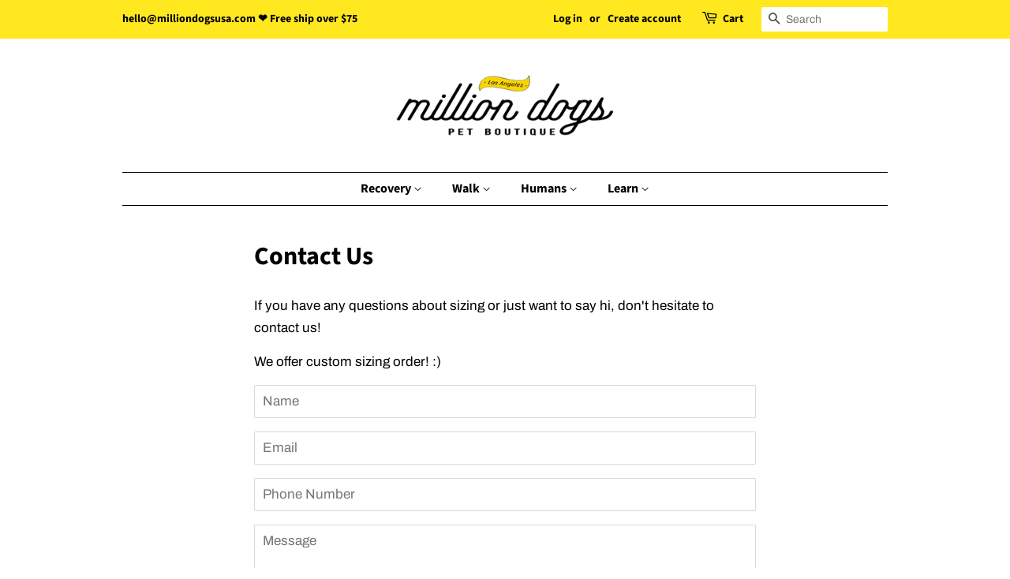

--- FILE ---
content_type: text/plain; charset=utf-8
request_url: https://sp-micro-proxy.b-cdn.net/micro?unique_id=milliondogs.myshopify.com
body_size: 3310
content:
{"site":{"free_plan_limit_reached":true,"billing_status":null,"billing_active":true,"pricing_plan_required":false,"settings":{"proof_mobile_position":"Top","proof_desktop_position":"Bottom Left","proof_pop_size":"small","proof_start_delay_time":8,"proof_time_between":30,"proof_display_time":6,"proof_visible":true,"proof_cycle":false,"proof_mobile_enabled":true,"proof_desktop_enabled":true,"proof_tablet_enabled":true,"proof_locale":"en","proof_show_powered_by":false},"site_integrations":[{"id":"1030598","enabled":true,"integration":{"name":"Shopify Purchase","handle":"shopify_api_purchase","pro":false},"settings":{"proof_onclick_new_tab":null,"proof_exclude_pages":null,"proof_include_pages":[],"proof_display_pages_mode":"excluded","proof_minimum_activity_sessions":2,"proof_height":110,"proof_bottom":15,"proof_top":10,"proof_right":15,"proof_left":10,"proof_background_color":"#fff","proof_background_image_url":"","proof_font_color":"#333","proof_border_radius":8,"proof_padding_top":0,"proof_padding_bottom":0,"proof_padding_left":8,"proof_padding_right":16,"proof_icon_color":null,"proof_icon_background_color":null,"proof_hours_before_obscure":20,"proof_minimum_review_rating":5,"proof_highlights_color":"#F89815","proof_display_review":true,"proof_show_review_on_hover":false,"proof_summary_time_range":1440,"proof_summary_minimum_count":10,"proof_show_media":true,"proof_show_message":true,"proof_media_url":null,"proof_media_position":"top","proof_nudge_click_url":null,"proof_icon_url":null,"proof_icon_mode":null,"proof_icon_enabled":false},"template":{"id":"4","body":{"top":"{{first_name}} in {{city}}, {{province}} {{country}}","middle":"Purchased {{product_title}}"},"raw_body":"<top>{{first_name}} in {{city}}, {{province}} {{country}}</top><middle>Purchased {{product_title}}</middle>","locale":"en"}}],"events":[{"id":"244173892","created_at":null,"variables":{"first_name":"Someone","city":"Lafayette Township","province":"New Jersey","province_code":"NJ","country":"United States","country_code":"US","product_title":"Purple Hands-Free Rope Leash"},"click_url":"https://milliondogsusa.com/products/purple-hands-free-rope-leash","image_url":"https://cdn.shopify.com/s/files/1/0499/7994/9214/products/PurpleDogLeash1.jpg?v=1658152508","product":{"id":"52353550","product_id":"7265407205534","title":"Purple Hands-Free Rope Leash","created_at":"2022-07-18T13:55:06.000Z","updated_at":"2026-01-19T20:03:53.670Z","published_at":"2022-07-18T13:59:23.000Z"},"site_integration":{"id":"1030598","enabled":true,"integration":{"name":"Shopify Purchase","handle":"shopify_api_purchase","pro":false},"template":{"id":"4","body":{"top":"{{first_name}} in {{city}}, {{province}} {{country}}","middle":"Purchased {{product_title}}"},"raw_body":"<top>{{first_name}} in {{city}}, {{province}} {{country}}</top><middle>Purchased {{product_title}}</middle>","locale":"en"}}},{"id":"244091873","created_at":null,"variables":{"first_name":"Someone","city":"Bethpage","province":"New York","province_code":"NY","country":"United States","country_code":"US","product_title":"Water-resistant Soft Healing Cone - Olive Green"},"click_url":"https://milliondogsusa.com/products/olive-green-soft-healing-cone","image_url":"https://cdn.shopify.com/s/files/1/0499/7994/9214/products/04b3deef-b32c-4125-a39f-423c4512b9aa.png?v=1668187748","product":{"id":"50133391","product_id":"7121502273694","title":"Water-resistant Soft Healing Cone - Olive Green","created_at":"2022-02-08T19:57:19.000Z","updated_at":"2026-01-18T03:28:29.075Z","published_at":"2022-02-08T20:16:58.000Z"},"site_integration":{"id":"1030598","enabled":true,"integration":{"name":"Shopify Purchase","handle":"shopify_api_purchase","pro":false},"template":{"id":"4","body":{"top":"{{first_name}} in {{city}}, {{province}} {{country}}","middle":"Purchased {{product_title}}"},"raw_body":"<top>{{first_name}} in {{city}}, {{province}} {{country}}</top><middle>Purchased {{product_title}}</middle>","locale":"en"}}},{"id":"243822832","created_at":null,"variables":{"first_name":"Someone","city":"Danville","province":"California","province_code":"CA","country":"United States","country_code":"US","product_title":"Micro Mini XXS Soft Healing Cone - Star & Stripe"},"click_url":"https://milliondogsusa.com/products/micro-mini-xxs-soft-healing-cone-star-stripe","image_url":"https://cdn.shopify.com/s/files/1/0499/7994/9214/files/XXSSTARSTRIPECONE.jpg?v=1746300498","product":{"id":"63404442","product_id":"8259223781534","title":"Micro Mini XXS Soft Healing Cone - Star & Stripe","created_at":"2025-05-03T19:20:43.076Z","updated_at":"2026-01-12T12:44:28.405Z","published_at":"2025-05-03T19:28:26.000Z"},"site_integration":{"id":"1030598","enabled":true,"integration":{"name":"Shopify Purchase","handle":"shopify_api_purchase","pro":false},"template":{"id":"4","body":{"top":"{{first_name}} in {{city}}, {{province}} {{country}}","middle":"Purchased {{product_title}}"},"raw_body":"<top>{{first_name}} in {{city}}, {{province}} {{country}}</top><middle>Purchased {{product_title}}</middle>","locale":"en"}}},{"id":"243560118","created_at":null,"variables":{"first_name":"Someone","city":"Gainesville","province":"Florida","province_code":"FL","country":"United States","country_code":"US","product_title":"*GOTS Certified* Organic Cotton Soft Healing Cone"},"click_url":"https://milliondogsusa.com/products/gots-certified-organic-cotton-soft-healing-cone","image_url":"https://cdn.shopify.com/s/files/1/0499/7994/9214/products/OrganicHealingCone2.jpg?v=1685739808","product":{"id":"52258040","product_id":"7257543639198","title":"*GOTS Certified* Organic Cotton Soft Healing Cone","created_at":"2022-07-11T23:39:35.000Z","updated_at":"2026-01-07T06:40:14.806Z","published_at":"2022-07-12T21:10:28.000Z"},"site_integration":{"id":"1030598","enabled":true,"integration":{"name":"Shopify Purchase","handle":"shopify_api_purchase","pro":false},"template":{"id":"4","body":{"top":"{{first_name}} in {{city}}, {{province}} {{country}}","middle":"Purchased {{product_title}}"},"raw_body":"<top>{{first_name}} in {{city}}, {{province}} {{country}}</top><middle>Purchased {{product_title}}</middle>","locale":"en"}}},{"id":"242964847","created_at":null,"variables":{"first_name":"Someone","city":"Ashburn","province":"Virginia","province_code":"VA","country":"United States","country_code":"US","product_title":"*GOTS Certified* Organic Cotton Soft Healing Cone"},"click_url":"https://milliondogsusa.com/products/gots-certified-organic-cotton-soft-healing-cone","image_url":"https://cdn.shopify.com/s/files/1/0499/7994/9214/products/OrganicHealingCone2.jpg?v=1685739808","product":{"id":"52258040","product_id":"7257543639198","title":"*GOTS Certified* Organic Cotton Soft Healing Cone","created_at":"2022-07-11T23:39:35.000Z","updated_at":"2026-01-07T06:40:14.806Z","published_at":"2022-07-12T21:10:28.000Z"},"site_integration":{"id":"1030598","enabled":true,"integration":{"name":"Shopify Purchase","handle":"shopify_api_purchase","pro":false},"template":{"id":"4","body":{"top":"{{first_name}} in {{city}}, {{province}} {{country}}","middle":"Purchased {{product_title}}"},"raw_body":"<top>{{first_name}} in {{city}}, {{province}} {{country}}</top><middle>Purchased {{product_title}}</middle>","locale":"en"}}},{"id":"242646228","created_at":null,"variables":{"first_name":"Someone","city":"Newport Beach","province":"California","province_code":"CA","country":"United States","country_code":"US","product_title":"Midnight Indigo Hands-Free Rope Leash"},"click_url":"https://milliondogsusa.com/products/blue-navy-hands-free-rope-leash","image_url":"https://cdn.shopify.com/s/files/1/0499/7994/9214/files/HandsFreeDogLeashNavy1_c8cdb9dc-9acc-43f6-a098-9b274e4e6dfc.png?v=1689357828","product":{"id":"57008242","product_id":"7510802104478","title":"Midnight Indigo Hands-Free Rope Leash","created_at":"2023-07-14T18:00:01.000Z","updated_at":"2025-12-21T16:43:18.936Z","published_at":"2023-07-14T18:04:11.000Z"},"site_integration":{"id":"1030598","enabled":true,"integration":{"name":"Shopify Purchase","handle":"shopify_api_purchase","pro":false},"template":{"id":"4","body":{"top":"{{first_name}} in {{city}}, {{province}} {{country}}","middle":"Purchased {{product_title}}"},"raw_body":"<top>{{first_name}} in {{city}}, {{province}} {{country}}</top><middle>Purchased {{product_title}}</middle>","locale":"en"}}},{"id":"241937550","created_at":null,"variables":{"first_name":"Someone","city":"Fort Wayne","province":"Indiana","province_code":"IN","country":"United States","country_code":"US","product_title":"Olive Shih Tzu Pattern Socks"},"click_url":"https://milliondogsusa.com/products/olive-shih-tzu-pattern-socks","image_url":"https://cdn.shopify.com/s/files/1/0499/7994/9214/products/shihtzu1.png?v=1680300284","product":{"id":"55781112","product_id":"7466676551838","title":"Olive Shih Tzu Pattern Socks","created_at":"2023-03-31T22:03:06.000Z","updated_at":"2025-12-11T02:11:59.924Z","published_at":"2023-03-31T22:05:11.000Z"},"site_integration":{"id":"1030598","enabled":true,"integration":{"name":"Shopify Purchase","handle":"shopify_api_purchase","pro":false},"template":{"id":"4","body":{"top":"{{first_name}} in {{city}}, {{province}} {{country}}","middle":"Purchased {{product_title}}"},"raw_body":"<top>{{first_name}} in {{city}}, {{province}} {{country}}</top><middle>Purchased {{product_title}}</middle>","locale":"en"}}},{"id":"240528847","created_at":null,"variables":{"first_name":"Someone","city":"Atlanta","province":"Georgia","province_code":"GA","country":"United States","country_code":"US","product_title":"Water-resistant Soft Healing Cone - Olive Green"},"click_url":"https://milliondogsusa.com/products/olive-green-soft-healing-cone","image_url":"https://cdn.shopify.com/s/files/1/0499/7994/9214/products/04b3deef-b32c-4125-a39f-423c4512b9aa.png?v=1668187748","product":{"id":"50133391","product_id":"7121502273694","title":"Water-resistant Soft Healing Cone - Olive Green","created_at":"2022-02-08T19:57:19.000Z","updated_at":"2026-01-18T03:28:29.075Z","published_at":"2022-02-08T20:16:58.000Z"},"site_integration":{"id":"1030598","enabled":true,"integration":{"name":"Shopify Purchase","handle":"shopify_api_purchase","pro":false},"template":{"id":"4","body":{"top":"{{first_name}} in {{city}}, {{province}} {{country}}","middle":"Purchased {{product_title}}"},"raw_body":"<top>{{first_name}} in {{city}}, {{province}} {{country}}</top><middle>Purchased {{product_title}}</middle>","locale":"en"}}},{"id":"238910357","created_at":null,"variables":{"first_name":"Someone","city":"Portland","province":"Oregon","province_code":"OR","country":"United States","country_code":"US","product_title":"Water-resistant Soft Healing Cone - Gingham Check"},"click_url":"https://milliondogsusa.com/products/check-soft-dog-cone-soft-e-collar-surgery-cone-recovery-cone-cone-of-shame-elizabethan-collar-light-weight-e-collar","image_url":"https://cdn.shopify.com/s/files/1/0499/7994/9214/products/image_png_968260932.png?v=1644951267","product":{"id":"47389954","product_id":"5776137322654","title":"Water-resistant Soft Healing Cone - Gingham Check","created_at":"2020-10-01T21:10:25.000Z","updated_at":"2025-10-25T23:40:56.847Z","published_at":"2020-10-08T02:46:15.000Z"},"site_integration":{"id":"1030598","enabled":true,"integration":{"name":"Shopify Purchase","handle":"shopify_api_purchase","pro":false},"template":{"id":"4","body":{"top":"{{first_name}} in {{city}}, {{province}} {{country}}","middle":"Purchased {{product_title}}"},"raw_body":"<top>{{first_name}} in {{city}}, {{province}} {{country}}</top><middle>Purchased {{product_title}}</middle>","locale":"en"}}},{"id":"238848454","created_at":null,"variables":{"first_name":"Someone","city":"Forest Hills","province":"New York","province_code":"NY","country":"United States","country_code":"US","product_title":"Water-resistant Soft Healing Cone - Red"},"click_url":"https://milliondogsusa.com/products/racing-red-soft-healing-cone","image_url":"https://cdn.shopify.com/s/files/1/0499/7994/9214/products/RacingRedHealingCone2.jpg?v=1685739673","product":{"id":"50132700","product_id":"7121442242718","title":"Water-resistant Soft Healing Cone - Red","created_at":"2022-02-08T18:12:23.000Z","updated_at":"2025-10-24T17:01:33.259Z","published_at":"2022-02-08T18:24:26.000Z"},"site_integration":{"id":"1030598","enabled":true,"integration":{"name":"Shopify Purchase","handle":"shopify_api_purchase","pro":false},"template":{"id":"4","body":{"top":"{{first_name}} in {{city}}, {{province}} {{country}}","middle":"Purchased {{product_title}}"},"raw_body":"<top>{{first_name}} in {{city}}, {{province}} {{country}}</top><middle>Purchased {{product_title}}</middle>","locale":"en"}}},{"id":"237952248","created_at":null,"variables":{"first_name":"Someone","city":"Tucson","province":"Arizona","province_code":"AZ","country":"United States","country_code":"US","product_title":"*GOTS Certified* Organic Cotton Soft Healing Cone"},"click_url":"https://milliondogsusa.com/products/gots-certified-organic-cotton-soft-healing-cone","image_url":"https://cdn.shopify.com/s/files/1/0499/7994/9214/products/OrganicHealingCone2.jpg?v=1685739808","product":{"id":"52258040","product_id":"7257543639198","title":"*GOTS Certified* Organic Cotton Soft Healing Cone","created_at":"2022-07-11T23:39:35.000Z","updated_at":"2026-01-07T06:40:14.806Z","published_at":"2022-07-12T21:10:28.000Z"},"site_integration":{"id":"1030598","enabled":true,"integration":{"name":"Shopify Purchase","handle":"shopify_api_purchase","pro":false},"template":{"id":"4","body":{"top":"{{first_name}} in {{city}}, {{province}} {{country}}","middle":"Purchased {{product_title}}"},"raw_body":"<top>{{first_name}} in {{city}}, {{province}} {{country}}</top><middle>Purchased {{product_title}}</middle>","locale":"en"}}},{"id":"237498892","created_at":null,"variables":{"first_name":"Someone","city":"Chicago","province":"Illinois","province_code":"IL","country":"United States","country_code":"US","product_title":"Water-resistant Soft Healing Cone - Terrazzo"},"click_url":"https://milliondogsusa.com/products/terrazzo-healing-cone","image_url":"https://cdn.shopify.com/s/files/1/0499/7994/9214/products/9.png?v=1746299856","product":{"id":"47389971","product_id":"6579066142878","title":"Water-resistant Soft Healing Cone - Terrazzo","created_at":"2021-03-12T20:55:46.000Z","updated_at":"2025-12-23T23:09:12.577Z","published_at":"2021-03-15T21:26:06.000Z"},"site_integration":{"id":"1030598","enabled":true,"integration":{"name":"Shopify Purchase","handle":"shopify_api_purchase","pro":false},"template":{"id":"4","body":{"top":"{{first_name}} in {{city}}, {{province}} {{country}}","middle":"Purchased {{product_title}}"},"raw_body":"<top>{{first_name}} in {{city}}, {{province}} {{country}}</top><middle>Purchased {{product_title}}</middle>","locale":"en"}}},{"id":"237480015","created_at":null,"variables":{"first_name":"Someone","city":"Hartford","province":"Connecticut","province_code":"CT","country":"United States","country_code":"US","product_title":"Micro Mini XXS Soft Healing Cone - Star & Stripe"},"click_url":"https://milliondogsusa.com/products/micro-mini-xxs-soft-healing-cone-star-stripe","image_url":"https://cdn.shopify.com/s/files/1/0499/7994/9214/files/XXSSTARSTRIPECONE.jpg?v=1746300498","product":{"id":"63404442","product_id":"8259223781534","title":"Micro Mini XXS Soft Healing Cone - Star & Stripe","created_at":"2025-05-03T19:20:43.076Z","updated_at":"2026-01-12T12:44:28.405Z","published_at":"2025-05-03T19:28:26.000Z"},"site_integration":{"id":"1030598","enabled":true,"integration":{"name":"Shopify Purchase","handle":"shopify_api_purchase","pro":false},"template":{"id":"4","body":{"top":"{{first_name}} in {{city}}, {{province}} {{country}}","middle":"Purchased {{product_title}}"},"raw_body":"<top>{{first_name}} in {{city}}, {{province}} {{country}}</top><middle>Purchased {{product_title}}</middle>","locale":"en"}}},{"id":"236993714","created_at":null,"variables":{"first_name":"Someone","city":"Oakdale","province":"New York","province_code":"NY","country":"United States","country_code":"US","product_title":"Water-resistant Soft Healing Cone - Red"},"click_url":"https://milliondogsusa.com/products/racing-red-soft-healing-cone","image_url":"https://cdn.shopify.com/s/files/1/0499/7994/9214/products/RacingRedHealingCone2.jpg?v=1685739673","product":{"id":"50132700","product_id":"7121442242718","title":"Water-resistant Soft Healing Cone - Red","created_at":"2022-02-08T18:12:23.000Z","updated_at":"2025-10-24T17:01:33.259Z","published_at":"2022-02-08T18:24:26.000Z"},"site_integration":{"id":"1030598","enabled":true,"integration":{"name":"Shopify Purchase","handle":"shopify_api_purchase","pro":false},"template":{"id":"4","body":{"top":"{{first_name}} in {{city}}, {{province}} {{country}}","middle":"Purchased {{product_title}}"},"raw_body":"<top>{{first_name}} in {{city}}, {{province}} {{country}}</top><middle>Purchased {{product_title}}</middle>","locale":"en"}}},{"id":"236501259","created_at":null,"variables":{"first_name":"Someone","city":"Downey","province":"California","province_code":"CA","country":"United States","country_code":"US","product_title":"Water-resistant Soft Healing Cone - Electric Blue"},"click_url":"https://milliondogsusa.com/products/electric-blue-soft-healing-cone","image_url":"https://cdn.shopify.com/s/files/1/0499/7994/9214/products/ElectricBlueCone3.jpg?v=1685739665","product":{"id":"50132919","product_id":"7121474814110","title":"Water-resistant Soft Healing Cone - Electric Blue","created_at":"2022-02-08T18:54:15.000Z","updated_at":"2025-09-11T03:09:59.349Z","published_at":"2022-02-08T19:22:33.000Z"},"site_integration":{"id":"1030598","enabled":true,"integration":{"name":"Shopify Purchase","handle":"shopify_api_purchase","pro":false},"template":{"id":"4","body":{"top":"{{first_name}} in {{city}}, {{province}} {{country}}","middle":"Purchased {{product_title}}"},"raw_body":"<top>{{first_name}} in {{city}}, {{province}} {{country}}</top><middle>Purchased {{product_title}}</middle>","locale":"en"}}},{"id":"236253926","created_at":null,"variables":{"first_name":"Someone","city":"Rancho Murieta","province":"California","province_code":"CA","country":"United States","country_code":"US","product_title":"Waterproof Green Leaf Place Mat🍃"},"click_url":"https://milliondogsusa.com/products/waterproof-sleepy-mat","image_url":"https://cdn.shopify.com/s/files/1/0499/7994/9214/products/milliondogs-27.jpg?v=1657690817","product":{"id":"48073927","product_id":"7010118566046","title":"Waterproof Green Leaf Place Mat🍃","created_at":"2021-10-08T21:27:38.000Z","updated_at":"2025-09-08T01:08:38.487Z","published_at":null},"site_integration":{"id":"1030598","enabled":true,"integration":{"name":"Shopify Purchase","handle":"shopify_api_purchase","pro":false},"template":{"id":"4","body":{"top":"{{first_name}} in {{city}}, {{province}} {{country}}","middle":"Purchased {{product_title}}"},"raw_body":"<top>{{first_name}} in {{city}}, {{province}} {{country}}</top><middle>Purchased {{product_title}}</middle>","locale":"en"}}},{"id":"236244250","created_at":null,"variables":{"first_name":"Someone","city":"Arlington","province":"Virginia","province_code":"VA","country":"United States","country_code":"US","product_title":"*GOTS Certified* Organic Cotton Soft Healing Cone"},"click_url":"https://milliondogsusa.com/products/gots-certified-organic-cotton-soft-healing-cone","image_url":"https://cdn.shopify.com/s/files/1/0499/7994/9214/products/OrganicHealingCone2.jpg?v=1685739808","product":{"id":"52258040","product_id":"7257543639198","title":"*GOTS Certified* Organic Cotton Soft Healing Cone","created_at":"2022-07-11T23:39:35.000Z","updated_at":"2026-01-07T06:40:14.806Z","published_at":"2022-07-12T21:10:28.000Z"},"site_integration":{"id":"1030598","enabled":true,"integration":{"name":"Shopify Purchase","handle":"shopify_api_purchase","pro":false},"template":{"id":"4","body":{"top":"{{first_name}} in {{city}}, {{province}} {{country}}","middle":"Purchased {{product_title}}"},"raw_body":"<top>{{first_name}} in {{city}}, {{province}} {{country}}</top><middle>Purchased {{product_title}}</middle>","locale":"en"}}},{"id":"236182639","created_at":null,"variables":{"first_name":"Someone","city":"Long Island City","province":"New York","province_code":"NY","country":"United States","country_code":"US","product_title":"Water-resistant Soft Healing Cone - Terrazzo"},"click_url":"https://milliondogsusa.com/products/terrazzo-healing-cone","image_url":"https://cdn.shopify.com/s/files/1/0499/7994/9214/products/9.png?v=1746299856","product":{"id":"47389971","product_id":"6579066142878","title":"Water-resistant Soft Healing Cone - Terrazzo","created_at":"2021-03-12T20:55:46.000Z","updated_at":"2025-12-23T23:09:12.577Z","published_at":"2021-03-15T21:26:06.000Z"},"site_integration":{"id":"1030598","enabled":true,"integration":{"name":"Shopify Purchase","handle":"shopify_api_purchase","pro":false},"template":{"id":"4","body":{"top":"{{first_name}} in {{city}}, {{province}} {{country}}","middle":"Purchased {{product_title}}"},"raw_body":"<top>{{first_name}} in {{city}}, {{province}} {{country}}</top><middle>Purchased {{product_title}}</middle>","locale":"en"}}},{"id":"233925759","created_at":null,"variables":{"first_name":"Someone","city":"Los Alamitos","province":"California","province_code":"CA","country":"United States","country_code":"US","product_title":"Water-resistant Soft Healing Cone - Star & Stripe"},"click_url":"https://milliondogsusa.com/products/star-stripe-healing-cone","image_url":"https://cdn.shopify.com/s/files/1/0499/7994/9214/files/ShopifyStarStripe1.jpg?v=1685739895","product":{"id":"47389974","product_id":"6579052347550","title":"Water-resistant Soft Healing Cone - Star & Stripe","created_at":"2021-03-12T20:48:37.000Z","updated_at":"2025-08-01T17:50:48.521Z","published_at":"2021-03-15T21:39:10.000Z"},"site_integration":{"id":"1030598","enabled":true,"integration":{"name":"Shopify Purchase","handle":"shopify_api_purchase","pro":false},"template":{"id":"4","body":{"top":"{{first_name}} in {{city}}, {{province}} {{country}}","middle":"Purchased {{product_title}}"},"raw_body":"<top>{{first_name}} in {{city}}, {{province}} {{country}}</top><middle>Purchased {{product_title}}</middle>","locale":"en"}}},{"id":"233506663","created_at":null,"variables":{"first_name":"Someone","city":"Springdale","province":"Arkansas","province_code":"AR","country":"United States","country_code":"US","product_title":"Water-resistant Soft Healing Cone - Gingham Check"},"click_url":"https://milliondogsusa.com/products/check-soft-dog-cone-soft-e-collar-surgery-cone-recovery-cone-cone-of-shame-elizabethan-collar-light-weight-e-collar","image_url":"https://cdn.shopify.com/s/files/1/0499/7994/9214/products/image_png_968260932.png?v=1644951267","product":{"id":"47389954","product_id":"5776137322654","title":"Water-resistant Soft Healing Cone - Gingham Check","created_at":"2020-10-01T21:10:25.000Z","updated_at":"2025-10-25T23:40:56.847Z","published_at":"2020-10-08T02:46:15.000Z"},"site_integration":{"id":"1030598","enabled":true,"integration":{"name":"Shopify Purchase","handle":"shopify_api_purchase","pro":false},"template":{"id":"4","body":{"top":"{{first_name}} in {{city}}, {{province}} {{country}}","middle":"Purchased {{product_title}}"},"raw_body":"<top>{{first_name}} in {{city}}, {{province}} {{country}}</top><middle>Purchased {{product_title}}</middle>","locale":"en"}}},{"id":"230235943","created_at":null,"variables":{"first_name":"Someone","city":"Brooklyn","province":"New York","province_code":"NY","country":"United States","country_code":"US","product_title":"Water-resistant Soft Healing Cone - Sunny Yellow"},"click_url":"https://milliondogsusa.com/products/yellow-soft-healing-cone","image_url":"https://cdn.shopify.com/s/files/1/0499/7994/9214/products/YellowCone2.jpg?v=1685739683","product":{"id":"50132769","product_id":"7121453187230","title":"Water-resistant Soft Healing Cone - Sunny Yellow","created_at":"2022-02-08T18:26:05.000Z","updated_at":"2025-06-12T15:25:17.775Z","published_at":"2022-02-08T18:48:49.000Z"},"site_integration":{"id":"1030598","enabled":true,"integration":{"name":"Shopify Purchase","handle":"shopify_api_purchase","pro":false},"template":{"id":"4","body":{"top":"{{first_name}} in {{city}}, {{province}} {{country}}","middle":"Purchased {{product_title}}"},"raw_body":"<top>{{first_name}} in {{city}}, {{province}} {{country}}</top><middle>Purchased {{product_title}}</middle>","locale":"en"}}},{"id":"229969137","created_at":null,"variables":{"first_name":"Someone","city":"Harrisburg","province":"Pennsylvania","province_code":"PA","country":"United States","country_code":"US","product_title":"*GOTS Certified* Organic Cotton Soft Healing Cone"},"click_url":"https://milliondogsusa.com/products/gots-certified-organic-cotton-soft-healing-cone","image_url":"https://cdn.shopify.com/s/files/1/0499/7994/9214/products/OrganicHealingCone2.jpg?v=1685739808","product":{"id":"52258040","product_id":"7257543639198","title":"*GOTS Certified* Organic Cotton Soft Healing Cone","created_at":"2022-07-11T23:39:35.000Z","updated_at":"2026-01-07T06:40:14.806Z","published_at":"2022-07-12T21:10:28.000Z"},"site_integration":{"id":"1030598","enabled":true,"integration":{"name":"Shopify Purchase","handle":"shopify_api_purchase","pro":false},"template":{"id":"4","body":{"top":"{{first_name}} in {{city}}, {{province}} {{country}}","middle":"Purchased {{product_title}}"},"raw_body":"<top>{{first_name}} in {{city}}, {{province}} {{country}}</top><middle>Purchased {{product_title}}</middle>","locale":"en"}}},{"id":"229192177","created_at":null,"variables":{"first_name":"Someone","city":"Suisun City","province":"California","province_code":"CA","country":"United States","country_code":"US","product_title":"Mint Hands-Free Rope Leash"},"click_url":"https://milliondogsusa.com/products/mint-hands-free-rope-leash","image_url":"https://cdn.shopify.com/s/files/1/0499/7994/9214/products/MintLeash1.jpg?v=1658153450","product":{"id":"52354421","product_id":"7265414807710","title":"Mint Hands-Free Rope Leash","created_at":"2022-07-18T14:10:17.000Z","updated_at":"2025-05-29T16:30:11.120Z","published_at":"2022-07-18T14:11:48.000Z"},"site_integration":{"id":"1030598","enabled":true,"integration":{"name":"Shopify Purchase","handle":"shopify_api_purchase","pro":false},"template":{"id":"4","body":{"top":"{{first_name}} in {{city}}, {{province}} {{country}}","middle":"Purchased {{product_title}}"},"raw_body":"<top>{{first_name}} in {{city}}, {{province}} {{country}}</top><middle>Purchased {{product_title}}</middle>","locale":"en"}}},{"id":"227446064","created_at":null,"variables":{"first_name":"Someone","city":"Burbank","province":"California","province_code":"CA","country":"United States","country_code":"US","product_title":"*GOTS Certified* Organic Cotton Soft Healing Cone"},"click_url":"https://milliondogsusa.com/products/gots-certified-organic-cotton-soft-healing-cone","image_url":"https://cdn.shopify.com/s/files/1/0499/7994/9214/products/OrganicHealingCone2.jpg?v=1685739808","product":{"id":"52258040","product_id":"7257543639198","title":"*GOTS Certified* Organic Cotton Soft Healing Cone","created_at":"2022-07-11T23:39:35.000Z","updated_at":"2026-01-07T06:40:14.806Z","published_at":"2022-07-12T21:10:28.000Z"},"site_integration":{"id":"1030598","enabled":true,"integration":{"name":"Shopify Purchase","handle":"shopify_api_purchase","pro":false},"template":{"id":"4","body":{"top":"{{first_name}} in {{city}}, {{province}} {{country}}","middle":"Purchased {{product_title}}"},"raw_body":"<top>{{first_name}} in {{city}}, {{province}} {{country}}</top><middle>Purchased {{product_title}}</middle>","locale":"en"}}},{"id":"227292581","created_at":null,"variables":{"first_name":"Someone","city":"Alpharetta","province":"Georgia","province_code":"GA","country":"United States","country_code":"US","product_title":"Water-resistant Soft Healing Cone - Gingham Check"},"click_url":"https://milliondogsusa.com/products/check-soft-dog-cone-soft-e-collar-surgery-cone-recovery-cone-cone-of-shame-elizabethan-collar-light-weight-e-collar","image_url":"https://cdn.shopify.com/s/files/1/0499/7994/9214/products/image_png_968260932.png?v=1644951267","product":{"id":"47389954","product_id":"5776137322654","title":"Water-resistant Soft Healing Cone - Gingham Check","created_at":"2020-10-01T21:10:25.000Z","updated_at":"2025-10-25T23:40:56.847Z","published_at":"2020-10-08T02:46:15.000Z"},"site_integration":{"id":"1030598","enabled":true,"integration":{"name":"Shopify Purchase","handle":"shopify_api_purchase","pro":false},"template":{"id":"4","body":{"top":"{{first_name}} in {{city}}, {{province}} {{country}}","middle":"Purchased {{product_title}}"},"raw_body":"<top>{{first_name}} in {{city}}, {{province}} {{country}}</top><middle>Purchased {{product_title}}</middle>","locale":"en"}}}]}}

--- FILE ---
content_type: application/javascript
request_url: https://api.ipify.org/?format=jsonp&callback=getIP
body_size: -48
content:
getIP({"ip":"18.224.228.99"});